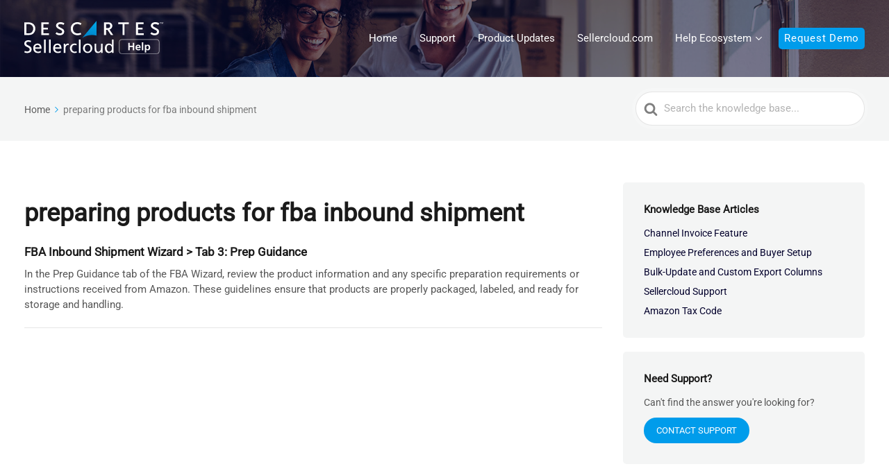

--- FILE ---
content_type: text/css
request_url: https://help.sellercloud.com/wp-content/themes/knowall-child/hs-form.css?ver=6.9
body_size: -1443
content:
.hs-input {
  border-radius: 5px;
  border: 1px solid #afafaf;
  box-sizing: border-box;
  width: 100%;
  padding: 5px;
  font-family: GalanoGrotesque-Regular;
  margin-top: 5px;
  font-size: 15px;
}

.hs-input::placeholder { /* Chrome, Firefox, Opera, Safari 10.1+ */
  color: #03012c !important;
  opacity: 1; /* Firefox */
}

.hs-input:-ms-input-placeholder { /* Internet Explorer 10-11 */
  color: #03012c !important;
}

.hs-input::-ms-input-placeholder { /* Microsoft Edge */
  color: #03012c !important;
}

.hs-button.primary.large {
    text-transform: none;
}
.hs-input.error {
  border: 1px solid red;
  background-color: #fce8e8;
}

.hs-form-required {
  color: red;
}

.hs-form-field label {
  display: none;
}
.hs-error-msgs li {
  margin-top: 5px;
}

.hs-error-msg {
  color: red;
  font-size: 14px;
}
.request-demo-form {
  border-radius: 12px;
  box-shadow: 0 4px 40px 0 rgba(124, 122, 153, 0.1);
  background-color: #06f;
  padding: 20px;
}
.request-demo-hl {
  color: rgb(255, 255, 255);
  font-size: 24px;
  font-weight: 700;
  text-align: center;
  margin-bottom: 10px;
}
.hbspt-form form {
  display: flex;
  flex-direction: row;
  align-items: center;
  flex-flow: wrap;
  color: black;
  justify-content: center;
  min-width: 280px;
}
.hs-submit .actions {
    display: flex;
    align-items: center;
    justify-content: center;
}
.hs-form-field,
.hs_submit.hs-submit {
    box-sizing: border-box;
    width: 100%;
    margin: 0 auto;
    padding: 5px;
    min-width: 360px;
}
li.cat-item.cat-have-child:after {
	opacity:0.3;
}
.hs-form-field * {
  width: 100%;
	color: #03012c !important;
}

.hs-button {
  border-radius: 5px !important;
  background-color: #03012c !important;
  opacity: 1 !important;
  color: #fff !important;
  font-size: 15px !important;
  font-weight: 700 !important;
  text-align: center !important;
  border: 2px solid #03012c;
  padding: 10px 20px;
  width: 100%;
}
.hs-button:hover {
  background-color: #040050;
  border-color: #040050;
}

.hs_error_rollup,
.hs-error-msgs {
  display: none !important;
  margin: 0;
  padding: 0;
  width: 0;
  height: 0;
  opacity: 0;
  overflow: hidden;
}

.hs_submit.hs-submit {
  margin: 10px auto auto auto;
}
.hs_cos_wrapper {
    width: 100%;
}
@media only screen and (max-width: 900px) {

.hbspt-form form {
  min-width: 100%;
}
.two-col-right.hubspot-form {
    align-self: center;
}
.hs-form-field,
.hs_submit.hs-submit {
    min-width: 100%;
}
.two-col-right.hubspot-form {
    margin-top: 40px;
}
}

--- FILE ---
content_type: text/css
request_url: https://cdn.sellercloud.com/v1/font/gala/MyFontsWebfontsKit.css?ver=6.9
body_size: 824
content:
/**
 * @license
 * MyFonts Webfont Build ID 3879543, 2020-03-12T10:47:25-0400
 * 
 * The fonts listed in this notice are subject to the End User License
 * Agreement(s) entered into by the website owner. All other parties are 
 * explicitly restricted from using the Licensed Webfonts(s).
 * 
 * You may obtain a valid license at the URLs below.
 * 
 * Webfont: GalanoGrotesque-Regular by Rene Bieder
 * URL: https://www.myfonts.com/fonts/rene-bieder/galano-grotesque/regular/
 * 
 * Webfont: GalanoGrotesque-SemiBold by Rene Bieder
 * URL: https://www.myfonts.com/fonts/rene-bieder/galano-grotesque/semi-bold/
 * 
 * 
 * Webfonts copyright: Copyright &#x00A9; 2014 by Ren&#x00E9; Bieder. All rights reserved.
 * 
 * © 2020 MyFonts Inc
*/

/* @import must be at top of file, otherwise CSS will not work */
/* @import url("//hello.myfonts.net/count/3b3277"); */

@font-face {
  font-family: "GalanoGrotesque-Regular";
  src: url("webfonts/GalanoGrotesque-Regular.eot");
  src: url("webfonts/GalanoGrotesque-Regular.eot?#iefix")
      format("embedded-opentype"),
    url("webfonts/GalanoGrotesque-Regular.woff2") format("woff2"),
    url("webfonts/GalanoGrotesque-Regular.woff") format("woff"),
    url("webfonts/GalanoGrotesque-Regular.ttf") format("truetype");
}

@font-face {
  font-family: "GalanoGrotesque-SemiBold";
  src: url("webfonts/GalanoGrotesque-SemiBold.eot");
  src: url("webfonts/GalanoGrotesque-SemiBold.eot?#iefix")
      format("embedded-opentype"),
    url("webfonts/GalanoGrotesque-SemiBold.woff2") format("woff2"),
    url("webfonts/GalanoGrotesque-SemiBold.woff") format("woff"),
    url("webfonts/GalanoGrotesque-SemiBold.ttf") format("truetype");
}

@font-face {
  font-family: "GalanoGrotesque-Medium";
  src: url("webfonts/GalanoGrotesque-Medium.eot");
  src: url("webfonts/GalanoGrotesque-Medium.eot?#iefix")
      format("embedded-opentype"),
    url("webfonts/GalanoGrotesque-Medium.woff2") format("woff2"),
    url("webfonts/GalanoGrotesque-Medium.woff") format("woff"),
    url("webfonts/GalanoGrotesque-Medium.ttf") format("truetype");
}


--- FILE ---
content_type: application/javascript
request_url: https://help.sellercloud.com/wp-content/plugins/ht-knowledge-base/dist/ht-kb-frontend.min.js?ver=3.16.4
body_size: 192
content:
/***
@title:
Live Search

@version:
2.0

@author:
Andreas Lagerkvist

@date:
2008-08-31

@url:
http://andreaslagerkvist.com/jquery/live-search/

@license:
http://creativecommons.org/licenses/by/3.0/

@copyright:
2008 Andreas Lagerkvist (andreaslagerkvist.com)

@requires:
jquery, jquery.liveSearch.css

@does:
Use this plug-in to turn a normal form-input in to a live ajax search widget. The plug-in displays any HTML you like in the results and the search-results are updated live as the user types.

@howto:
jQuery('#q').liveSearch({url: '/ajax/search.php?q='}); would add the live-search container next to the input#q element and fill it with the contents of /ajax/search.php?q=THE-INPUTS-VALUE onkeyup of the input.

@exampleHTML:
<form method="post" action="/search/">

	<p>
		<label>
			Enter search terms<br />
			<input type="text" name="q" />
		</label> <input type="submit" value="Go" />
	</p>

</form>

@exampleJS:
jQuery('#jquery-live-search-example input[name="q"]').liveSearch({url: Router.urlForModule('SearchResults') + '&q='});
***/
jQuery.fn.liveSearch=function(t){var e=jQuery.extend({url:"/search-results.php?q=",id:"jquery-live-search",duration:400,typeDelay:200,triggerLength:4,loadingClass:"live-search-loading",onSlideUp:function(){},onShowLiveSearch:function(){},uptadePosition:!1,keepTypingPrompt:"keep typing"},t),i=jQuery("#"+e.id);return i.length||(i=jQuery('<div id="'+e.id+'"></div>').appendTo(document.body).hide().slideUp(0),jQuery(document.body).click((function(t){var a=jQuery(t.target);a.is("#"+e.id)||a.parents("#"+e.id).length||a.is("input")||i.slideUp(e.duration,(function(){e.onSlideUp()}))}))),this.each((function(){jQuery(this).bind("hideLiveSearch",(function(){s()}));var t=jQuery(this).attr("autocomplete","off"),a=parseInt(i.css("paddingLeft"),10)+parseInt(i.css("paddingRight"),10)+parseInt(i.css("borderLeftWidth"),10)+parseInt(i.css("borderRightWidth"),10),n=function(){var e=t.offset(),n={left:e.left,top:e.top,width:t.outerWidth(),height:t.outerHeight()};n.topPos=n.top+n.height,n.totalWidth=n.width-a,i.css({position:"absolute",left:n.left+"px",top:n.topPos+"px",width:n.totalWidth+"px"})},r=function(){t.attr("aria-expanded","true"),jQuery(this).attr("aria-expanded","true"),jQuery("#s").attr("aria-expanded","true"),n(),jQuery(window).unbind("resize",n),jQuery(window).bind("resize",n),e.onShowLiveSearch(),i.slideDown(e.duration)},s=function(){i.slideUp(e.duration,(function(){e.onSlideUp(),t.attr("aria-expanded","false"),jQuery(this).attr("aria-expanded","false"),jQuery("#s").attr("aria-expanded","false")}))};t.focus((function(){""!==this.value&&(""===i.html()?(this.lastValue="",t.keyup()):setTimeout(r,1))})).keyup((function(){if(0==this.value.length)return this.timer&&clearTimeout(this.timer),s(),void(this.lastValue=this.value);if(this.value.length<=e.triggerLength)return this.timer&&clearTimeout(this.timer),i.html(e.keepTypingPrompt),r(),void(this.lastValue=this.value);if(this.value!=this.lastValue){t.addClass(e.loadingClass);var a=encodeURIComponent(this.value);this.timer&&clearTimeout(this.timer),this.timer=setTimeout((function(){jQuery.get(e.url+a,(function(n){t.removeClass(e.loadingClass),n.length&&a.length?(i.html(n),r()):s()}))}),e.typeDelay),this.lastValue=this.value}}))}))},jQuery(document).ready((function(t){"use strict";var e=window.hkbJSSettings,i="hkb-jquery-live-search",a=t(".hkb-site-search__field").liveSearch({url:e.liveSearchUrl,typeDelay:e.typeDelay,keepTypingPrompt:e.keepTypingPrompt,id:i,onShowLiveSearch:o,triggerLength:e.triggerLength}),n=".hkb-searchresults",r=null,s=a.parents("form"),o=function(){null!=r&&r.removeClass("hkb-searchresults__current")};function l(){var e=t("#"+i),r=e.offset().top,s=e.height(),o=r+s,l=(a.height(),t(n).find("li.hkb-searchresults__current")),h=null;h=void 0===l||void 0===(h=l.offset())?0:h.top;var u=null;u=void 0===l?0:l.height();var d=null;d=void 0===l?0:l.index();var c=u+h,p=e.scrollTop(),f=t(n).children("li").length;0!==d?d+1!=f?c>o?e.scrollTop(p+u):h<r&&e.scrollTop(p-u):e.scrollTop(s+2*u):e.scrollTop(0)}a.bind("keydown",(function(e){switch(e.keyCode){case 9:return;case 40:e.preventDefault(),e.stopPropagation(),t(n).css("display","block"),null===r||r.length<=0?r=t(n).find("li").first().addClass("hkb-searchresults__current"):(o(),r=r.next("li").length<=0?t(n).find("li").first().addClass("hkb-searchresults__current"):r.next("li").addClass("hkb-searchresults__current")),l();break;case 38:e.preventDefault(),e.stopPropagation(),null===r||r.length<=0?r=t(n).find("li").last().addClass("hkb-searchresults__current"):(o(),r=r.prev("li").length<=0?t(n).find("li").last().addClass("hkb-searchresults__current"):r.prev("li").addClass("hkb-searchresults__current")),l();break;case 13:if(t(n).find(".current").length>0&&(r=t(n).find(".hkb-searchresults__current")),null!==r&&r.length>0){e.preventDefault(),e.stopPropagation();var i=r.find("a").first().attr("href");t(".hkb-searchresults").hide(),o(),r=null,window.location.href=i;break}s.first().submit();break;case 27:a.trigger("hideLiveSearch")}})),e.focusSearchBox&&(window.location.hash||jQuery(".hkb-site-search__field").focus())})),jQuery(document).ready((function(t){"use strict";function e(){t(".ht-voting-links a").each((function(i){var a=t(this),n=a.hasClass("enabled"),r=a.attr("data-direction"),s=a.attr("data-type"),o=a.attr("data-nonce"),l=a.attr("data-id"),h=a.attr("data-allow"),u=a.attr("data-display");a.click((function(i){if(i.preventDefault(),n){var a={action:"ht_voting",direction:r,type:s,nonce:o,id:l,allow:h,display:u};t.post(voting.ajaxurl,a,(function(i){var a;""!==i&&("post"==s?(t("#ht-voting-post-"+l).replaceWith(i),(a=t("#ht-voting-post-"+l).find(".ht-voting-comment").first()).hide(),a.slideDown(500,(function(){a.find("textarea").focus()}))):"comment"==s&&(t("#ht-voting-comment-"+l).slideUp(500),t("#ht-voting-comment-"+l).replaceWith(i),t("#ht-voting-comment-"+l).slideDown(500)),e(),t(".ht-voting-comment").each((function(e){var i=t(this),a=i.attr("data-vote-key"),n=i.hasClass("enabled"),r=i.attr("data-nonce"),s=i.attr("data-id");i.children("button").click((function(e){var o=i.children("textarea").val();if(e.preventDefault(),n){var l={action:"ht_voting_update_feedback",key:a,nonce:r,comment:o,id:s};t.post(voting.ajaxurl,l,(function(t){i.slideUp(500,(function(){""!==t&&i.html(t),i.slideDown(500)}))}))}else{var h=t(".voting-login-required").attr("data-ht-voting-must-log-in-msg");alert(h)}}))})))}))}else{var d=t(".voting-login-required").attr("data-ht-voting-must-log-in-msg");alert(d)}}))}))}e(),window.globalEnablePostVoting=function(){e()}})),jQuery(document).ready((function(t){"use strict";t("a.hkb_widget_exit__btn").each((function(e){var i=t(this),a=i.attr("data-ht-kb-exit-href");i.attr("href",a)}))}));